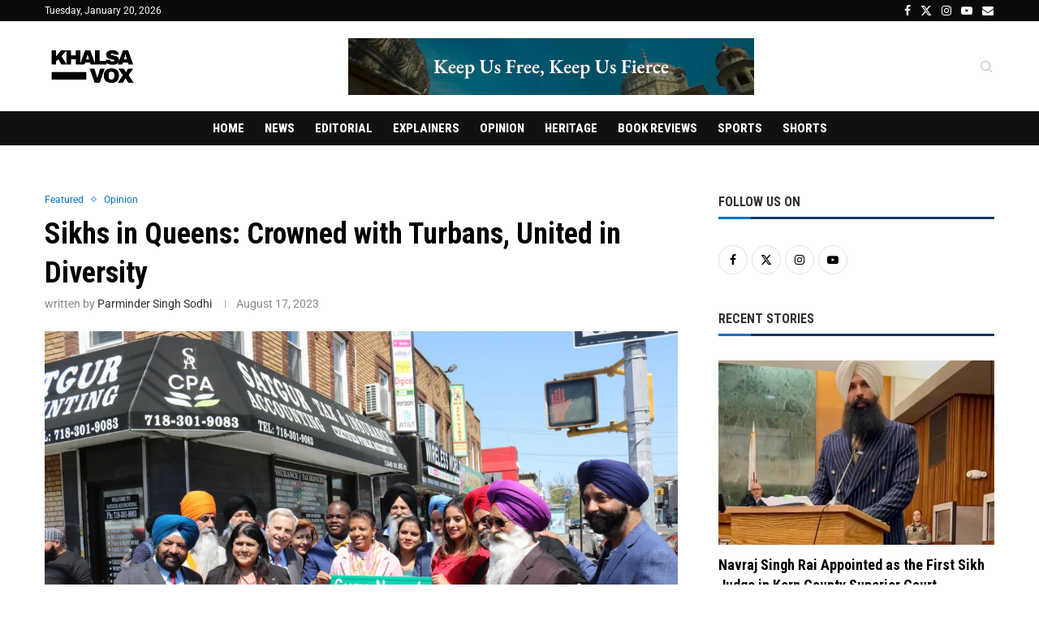

--- FILE ---
content_type: application/x-javascript
request_url: https://khalsavox.com/wp-content/cache/wpo-minify/1768732792/assets/wpo-minify-footer-5b8906f1.min.js
body_size: 691
content:

/*! This file is auto-generated */
(()=>{"use strict";var t={d:(e,n)=>{for(var r in n)t.o(n,r)&&!t.o(e,r)&&Object.defineProperty(e,r,{enumerable:!0,get:n[r]})},o:(t,e)=>Object.prototype.hasOwnProperty.call(t,e)},e={};function n(t){return new RegExp("\\[(\\[?)("+t+")(?![\\w-])([^\\]\\/]*(?:\\/(?!\\])[^\\]\\/]*)*?)(?:(\\/)\\]|\\](?:([^\\[]*(?:\\[(?!\\/\\2\\])[^\\[]*)*)(\\[\\/\\2\\]))?)(\\]?)","g")}t.d(e,{default:()=>i});const r=function(t,e){var n,r,s=0;function o(){var o,i,c=n,a=arguments.length;t:for(;c;){if(c.args.length===arguments.length){for(i=0;i<a;i++)if(c.args[i]!==arguments[i]){c=c.next;continue t}return c!==n&&(c===r&&(r=c.prev),c.prev.next=c.next,c.next&&(c.next.prev=c.prev),c.next=n,c.prev=null,n.prev=c,n=c),c.val}c=c.next}for(o=new Array(a),i=0;i<a;i++)o[i]=arguments[i];return c={args:o,val:t.apply(null,o)},n?(n.prev=c,c.next=n):r=c,s===e.maxSize?(r=r.prev).next=null:s++,n=c,c.val}return e=e||{},o.clear=function(){n=null,r=null,s=0},o}((t=>{const e={},n=[],r=/([\w-]+)\s*=\s*"([^"]*)"(?:\s|$)|([\w-]+)\s*=\s*'([^']*)'(?:\s|$)|([\w-]+)\s*=\s*([^\s'"]+)(?:\s|$)|"([^"]*)"(?:\s|$)|'([^']*)'(?:\s|$)|(\S+)(?:\s|$)/g;let s;for(t=t.replace(/[\u00a0\u200b]/g," ");s=r.exec(t);)s[1]?e[s[1].toLowerCase()]=s[2]:s[3]?e[s[3].toLowerCase()]=s[4]:s[5]?e[s[5].toLowerCase()]=s[6]:s[7]?n.push(s[7]):s[8]?n.push(s[8]):s[9]&&n.push(s[9]);return{named:e,numeric:n}}));function s(t){let e;return e=t[4]?"self-closing":t[6]?"closed":"single",new o({tag:t[2],attrs:t[3],type:e,content:t[5]})}const o=Object.assign((function(t){const{tag:e,attrs:n,type:s,content:o}=t||{};if(Object.assign(this,{tag:e,type:s,content:o}),this.attrs={named:{},numeric:[]},!n)return;const i=["named","numeric"];"string"==typeof n?this.attrs=r(n):n.length===i.length&&i.every(((t,e)=>t===n[e]))?this.attrs=n:Object.entries(n).forEach((([t,e])=>{this.set(t,e)}))}),{next:function t(e,r,o=0){const i=n(e);i.lastIndex=o;const c=i.exec(r);if(!c)return;if("["===c[1]&&"]"===c[7])return t(e,r,i.lastIndex);const a={index:c.index,content:c[0],shortcode:s(c)};return c[1]&&(a.content=a.content.slice(1),a.index++),c[7]&&(a.content=a.content.slice(0,-1)),a},replace:function(t,e,r){return e.replace(n(t),(function(t,e,n,o,i,c,a,u){if("["===e&&"]"===u)return t;const l=r(s(arguments));return l||""===l?e+l+u:t}))},string:function(t){return new o(t).string()},regexp:n,attrs:r,fromMatch:s});Object.assign(o.prototype,{get(t){return this.attrs["number"==typeof t?"numeric":"named"][t]},set(t,e){return this.attrs["number"==typeof t?"numeric":"named"][t]=e,this},string(){let t="["+this.tag;return this.attrs.numeric.forEach((e=>{/\s/.test(e)?t+=' "'+e+'"':t+=" "+e})),Object.entries(this.attrs.named).forEach((([e,n])=>{t+=" "+e+'="'+n+'"'})),"single"===this.type?t+"]":"self-closing"===this.type?t+" /]":(t+="]",this.content&&(t+=this.content),t+"[/"+this.tag+"]")}});var i=o;(window.wp=window.wp||{}).shortcode=e.default})();


